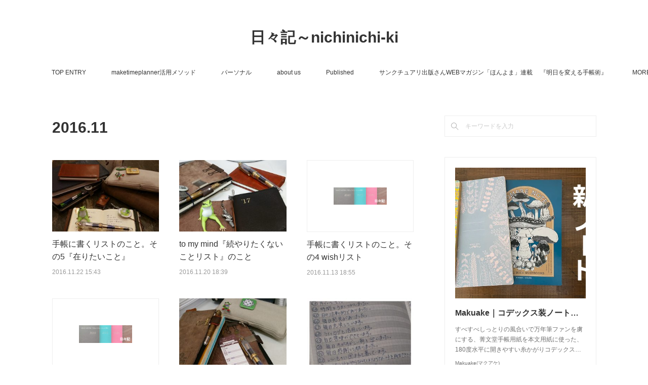

--- FILE ---
content_type: text/html; charset=utf-8
request_url: https://www.pocket-notebook.com/posts/archives/2016/11
body_size: 18203
content:
<!doctype html>

            <html lang="ja" data-reactroot=""><head><meta charSet="UTF-8"/><meta http-equiv="X-UA-Compatible" content="IE=edge"/><meta name="viewport" content="width=device-width,user-scalable=no,initial-scale=1.0,minimum-scale=1.0,maximum-scale=1.0"/><title data-react-helmet="true">2016年11月の記事一覧 | 日々記～nichinichi-ki</title><link data-react-helmet="true" rel="canonical" href="https://www.pocket-notebook.com/posts/archives/2016/11"/><meta name="description" content="2016年11月の一覧。手帳に書くリストのこと。その5『在りたいこと』 - リスト好き・・・・なのだと思います(笑)5番目のリストは、やりたくないことリストでもなくやりたいことリスト（wishリスト）でもなく『在りたい』ことリストジブン自身が『こんな風（そんな風？）で在りたい』と思っているもの理想とはちょっと違うかなぁ・・・"/><meta property="fb:app_id" content="522776621188656"/><meta property="og:url" content="https://www.pocket-notebook.com/posts/archives/2016/11"/><meta property="og:type" content="website"/><meta property="og:title" content="2016年11月の記事"/><meta property="og:description" content="2016年11月の一覧。手帳に書くリストのこと。その5『在りたいこと』 - リスト好き・・・・なのだと思います(笑)5番目のリストは、やりたくないことリストでもなくやりたいことリスト（wishリスト）でもなく『在りたい』ことリストジブン自身が『こんな風（そんな風？）で在りたい』と思っているもの理想とはちょっと違うかなぁ・・・"/><meta property="og:image" content="https://cdn.amebaowndme.com/madrid-prd/madrid-web/images/sites/728892/27d9833ae128dc47b38380a5a242a6ef_01eeb1fa1408628579f2894b4595fd2c.jpg"/><meta property="og:site_name" content="日々記～nichinichi-ki"/><meta property="og:locale" content="ja_JP"/><meta name="twitter:card" content="summary"/><meta name="twitter:site" content="@amebaownd"/><meta name="twitter:title" content="2016年11月の記事 | 日々記～nichinichi-ki"/><meta name="twitter:description" content="2016年11月の一覧。手帳に書くリストのこと。その5『在りたいこと』 - リスト好き・・・・なのだと思います(笑)5番目のリストは、やりたくないことリストでもなくやりたいことリスト（wishリスト）でもなく『在りたい』ことリストジブン自身が『こんな風（そんな風？）で在りたい』と思っているもの理想とはちょっと違うかなぁ・・・"/><meta name="twitter:image" content="https://cdn.amebaowndme.com/madrid-prd/madrid-web/images/sites/728892/27d9833ae128dc47b38380a5a242a6ef_01eeb1fa1408628579f2894b4595fd2c.jpg"/><link rel="alternate" type="application/rss+xml" title="日々記～nichinichi-ki" href="https://www.pocket-notebook.com/rss.xml"/><link rel="alternate" type="application/atom+xml" title="日々記～nichinichi-ki" href="https://www.pocket-notebook.com/atom.xml"/><link rel="sitemap" type="application/xml" title="Sitemap" href="/sitemap.xml"/><link href="https://static.amebaowndme.com/madrid-frontend/css/user.min-a66be375c.css" rel="stylesheet" type="text/css"/><link href="https://static.amebaowndme.com/madrid-frontend/css/vanilla/index.min-a66be375c.css" rel="stylesheet" type="text/css"/><link rel="icon" href="https://cdn.amebaowndme.com/madrid-prd/madrid-web/images/sites/728892/85d2939eb43b9a99407a13961d4ee5ee_10d55a75dbf34d93b03edb3d1c4fe3d8.png?width=32&amp;height=32"/><link rel="apple-touch-icon" href="https://cdn.amebaowndme.com/madrid-prd/madrid-web/images/sites/728892/85d2939eb43b9a99407a13961d4ee5ee_10d55a75dbf34d93b03edb3d1c4fe3d8.png?width=180&amp;height=180"/><style id="site-colors" charSet="UTF-8">.u-nav-clr {
  color: #333333;
}
.u-nav-bdr-clr {
  border-color: #333333;
}
.u-nav-bg-clr {
  background-color: #ffffff;
}
.u-nav-bg-bdr-clr {
  border-color: #ffffff;
}
.u-site-clr {
  color: #333333;
}
.u-base-bg-clr {
  background-color: #ffffff;
}
.u-btn-clr {
  color: #999999;
}
.u-btn-clr:hover,
.u-btn-clr--active {
  color: rgba(153,153,153, 0.7);
}
.u-btn-clr--disabled,
.u-btn-clr:disabled {
  color: rgba(153,153,153, 0.5);
}
.u-btn-bdr-clr {
  border-color: #bbbbbb;
}
.u-btn-bdr-clr:hover,
.u-btn-bdr-clr--active {
  border-color: rgba(187,187,187, 0.7);
}
.u-btn-bdr-clr--disabled,
.u-btn-bdr-clr:disabled {
  border-color: rgba(187,187,187, 0.5);
}
.u-btn-bg-clr {
  background-color: #bbbbbb;
}
.u-btn-bg-clr:hover,
.u-btn-bg-clr--active {
  background-color: rgba(187,187,187, 0.7);
}
.u-btn-bg-clr--disabled,
.u-btn-bg-clr:disabled {
  background-color: rgba(187,187,187, 0.5);
}
.u-txt-clr {
  color: #333333;
}
.u-txt-clr--lv1 {
  color: rgba(51,51,51, 0.7);
}
.u-txt-clr--lv2 {
  color: rgba(51,51,51, 0.5);
}
.u-txt-clr--lv3 {
  color: rgba(51,51,51, 0.3);
}
.u-txt-bg-clr {
  background-color: #eaeaea;
}
.u-lnk-clr,
.u-clr-area a {
  color: #3bb1c2;
}
.u-lnk-clr:visited,
.u-clr-area a:visited {
  color: rgba(59,177,194, 0.7);
}
.u-lnk-clr:hover,
.u-clr-area a:hover {
  color: rgba(59,177,194, 0.5);
}
.u-ttl-blk-clr {
  color: #333333;
}
.u-ttl-blk-bdr-clr {
  border-color: #333333;
}
.u-ttl-blk-bdr-clr--lv1 {
  border-color: #d6d6d6;
}
.u-bdr-clr {
  border-color: #eeeeee;
}
.u-acnt-bdr-clr {
  border-color: #333333;
}
.u-acnt-bg-clr {
  background-color: #333333;
}
body {
  background-color: #ffffff;
}
blockquote {
  color: rgba(51,51,51, 0.7);
  border-left-color: #eeeeee;
};</style><style id="user-css" charSet="UTF-8">;</style><style media="screen and (max-width: 800px)" id="user-sp-css" charSet="UTF-8">;</style><script>
              (function(i,s,o,g,r,a,m){i['GoogleAnalyticsObject']=r;i[r]=i[r]||function(){
              (i[r].q=i[r].q||[]).push(arguments)},i[r].l=1*new Date();a=s.createElement(o),
              m=s.getElementsByTagName(o)[0];a.async=1;a.src=g;m.parentNode.insertBefore(a,m)
              })(window,document,'script','//www.google-analytics.com/analytics.js','ga');
            </script></head><body id="mdrd-a66be375c" class="u-txt-clr u-base-bg-clr theme-vanilla plan-premium hide-owndbar "><noscript><iframe src="//www.googletagmanager.com/ns.html?id=GTM-PXK9MM" height="0" width="0" style="display:none;visibility:hidden"></iframe></noscript><script>
            (function(w,d,s,l,i){w[l]=w[l]||[];w[l].push({'gtm.start':
            new Date().getTime(),event:'gtm.js'});var f=d.getElementsByTagName(s)[0],
            j=d.createElement(s),dl=l!='dataLayer'?'&l='+l:'';j.async=true;j.src=
            '//www.googletagmanager.com/gtm.js?id='+i+dl;f.parentNode.insertBefore(j,f);
            })(window,document, 'script', 'dataLayer', 'GTM-PXK9MM');
            </script><div id="content"><div class="page " data-reactroot=""><div class="page__outer"><div class="page__inner u-base-bg-clr"><header class="page__header header u-nav-bg-clr u-nav-bdr-clr"><div class="header__inner"><div class="header__site-info site-info"><div class="site-info__logo"><div><img alt=""/></div></div><p class="site-info__name"><a href="/" class="u-site-clr u-font">日々記～nichinichi-ki</a></p><p class="site-info__description u-txt-clr u-txt-clr--lv">一般社団法人日本手帳クリエイター協会代表理事：手帳の市主催<br/>maketimeplanner考案者<br/>【手帳一つで人生は楽しみに満ちたものに変わる】<br/>オンサロ「手帳と向きあう時間」主宰｜アラフィフのあなたが自分の人生を主人公として生きていける手帳の活用術を発信<br/>コーチングスキルを活かした自己理解と思考整理が得意なライフコーチ｜隙あらばスタバ☕｜映画館は癒し🎬</p></div><nav role="navigation" class="header__nav global-nav js-nav-overflow-criterion is-invisible"><ul class="global-nav__list u-nav-bg-clr u-nav-bdr-clr "><li class="global-nav__item u-nav-bdr-clr js-nav-item " data-item-title="TOP ENTRY" data-item-page-id="2978503" data-item-url-path="./"><a target="" class="u-nav-clr u-acnt-bdr-clr" href="/">TOP ENTRY</a></li><li class="global-nav__item u-nav-bdr-clr js-nav-item " data-item-title="maketimeplanner活用メソッド" data-item-page-id="5063579" data-item-url-path="./pages/5063579/STATIC"><a target="" class="u-nav-clr u-acnt-bdr-clr" href="/pages/5063579/STATIC">maketimeplanner活用メソッド</a></li><li class="global-nav__item u-nav-bdr-clr js-nav-item " data-item-title="パーソナル" data-item-page-id="3169017" data-item-url-path="./pages/3169017/STATIC"><a target="" class="u-nav-clr u-acnt-bdr-clr" href="/pages/3169017/STATIC">パーソナル</a></li><li class="global-nav__item u-nav-bdr-clr js-nav-item " data-item-title="about us" data-item-page-id="2982041" data-item-url-path="./pages/2982041/page_201906131217"><a target="" class="u-nav-clr u-acnt-bdr-clr" href="/pages/2982041/page_201906131217">about us</a></li><li class="global-nav__item u-nav-bdr-clr js-nav-item " data-item-title="Published" data-item-page-id="2978560" data-item-url-path="./pages/2978560/page_201906121258"><a target="" class="u-nav-clr u-acnt-bdr-clr" href="/pages/2978560/page_201906121258">Published</a></li><li class="global-nav__item u-nav-bdr-clr js-nav-item " data-item-title="サンクチュアリ出版さんWEBマガジン「ほんよま」連載 　『明日を変える手帳術』" data-item-page-id="0" data-item-url-path="http://sanctuarybooks.jp/webmag/category/serialstory/techozyutsu"><a href="http://sanctuarybooks.jp/webmag/category/serialstory/techozyutsu" target="_blank" class="u-nav-clr u-acnt-bdr-clr">サンクチュアリ出版さんWEBマガジン「ほんよま」連載 　『明日を変える手帳術』</a></li><li class="global-nav__item u-nav-bdr-clr js-nav-item " data-item-title="CONTACT" data-item-page-id="2978505" data-item-url-path="./pages/2978505/page_201603171850"><a target="" class="u-nav-clr u-acnt-bdr-clr" href="/pages/2978505/page_201603171850">CONTACT</a></li><li class="global-nav__item u-nav-bdr-clr js-nav-item " data-item-title="特定商取引法に基づく表記" data-item-page-id="7492913" data-item-url-path="./pages/7492913/page_202312141556"><a target="" class="u-nav-clr u-acnt-bdr-clr" href="/pages/7492913/page_202312141556">特定商取引法に基づく表記</a></li></ul></nav><div class="header__icon header-icon"><span class="header-icon__item u-nav-bdr-clr"></span><span class="header-icon__item u-nav-bdr-clr"></span></div></div></header><div class="page__container page-container"><div class="page-container-inner"><div class="page-container__main"><div class="page__main--outer"><div role="main" class="page__main page__main--archive"><div class="grid grid--l"><div class="col1-1 col1-1--gtr-l column"><div class="block__outer"><div><div class="heading-lv1 u-font u-ttl-blk-bdr-clr"><h1 class="heading-lv1__text u-ttl-blk-clr">2016<!-- -->.<!-- -->11</h1></div></div></div></div></div><div class="grid grid--l"><div class="col1-1 col1-1--gtr-l column"><div class="block__outer"><div class="blog-list blog-list--main blog-list--grid blog-list--recent"><article class="blog-item--index0 blog-list__item blog-item"><div class="blog-item__inner"><div class="blog-item__img"><div><img alt=""/></div></div><div class="blog-item__body blog-body"><div class="blog-item__title blog-title"><h3 class="blog-title__text"><div><a class="u-txt-clr" href="/posts/6424588">手帳に書くリストのこと。その5『在りたいこと』</a></div></h3></div><a class="blog-item__date u-bdr-clr" href="/posts/6424588"><time class="u-txt-clr u-txt-clr--lv2" dateTime="2016-11-22T15:43:54Z">2016.11.22 15:43</time></a><div><p class="blog-item__text"><a class="u-txt-clr" href="/posts/6424588">リスト好き・・・・なのだと思います(笑)5番目のリストは、やりたくないことリストでもなくやりたいことリスト（wishリスト）でもなく『在りたい』ことリストジブン自身が『こんな風（そんな風？）で在りたい』と思っているもの理想とはちょっと違うかなぁ・・・</a></p></div></div></div></article><article class="blog-item--index1 blog-list__item blog-item"><div class="blog-item__inner"><div class="blog-item__img"><div><img alt=""/></div></div><div class="blog-item__body blog-body"><div class="blog-item__title blog-title"><h3 class="blog-title__text"><div><a class="u-txt-clr" href="/posts/6424587">to my mind『続やりたくないことリスト』のこと</a></div></h3></div><a class="blog-item__date u-bdr-clr" href="/posts/6424587"><time class="u-txt-clr u-txt-clr--lv2" dateTime="2016-11-20T18:39:42Z">2016.11.20 18:39</time></a><div><p class="blog-item__text"><a class="u-txt-clr" href="/posts/6424587">『やりたくないことリスト』を作っているお話は前にちろっとしましたが（手帳に書くリストのこと）こんなこと書き散らしてました。・お金の心配・時間を拘束されること・わずらわしい人間関係・行きたい場所に行けないこと・会いたい人に会えないこと・あきらめること・笑えなくなること・病気になるこ...</a></p></div></div></div></article><article class="blog-item--index2 blog-list__item blog-item"><div class="blog-item__inner"><div class="blog-item__img"><div><img alt=""/></div></div><div class="blog-item__body blog-body"><div class="blog-item__title blog-title"><h3 class="blog-title__text"><div><a class="u-txt-clr" href="/posts/6424584">手帳に書くリストのこと。その4 wishリスト</a></div></h3></div><a class="blog-item__date u-bdr-clr" href="/posts/6424584"><time class="u-txt-clr u-txt-clr--lv2" dateTime="2016-11-13T18:55:46Z">2016.11.13 18:55</time></a><div><p class="blog-item__text"><a class="u-txt-clr" href="/posts/6424584">どんだけリスト好きなの!?って話にもなりそうだけどWISHリスト・・・やりたいこと100とかそんな感じのこと。手帳に書いてます？ワタクシがやりたいコトリストに書いているのは、・行きたい場所・行きたいイベント・学びたいこと・趣味のこと・ライフスタイルのこと・自分磨きに関してできたら...</a></p></div></div></div></article><article class="blog-item--index3 blog-list__item blog-item"><div class="blog-item__inner"><div class="blog-item__img"><div><img alt=""/></div></div><div class="blog-item__body blog-body"><div class="blog-item__title blog-title"><h3 class="blog-title__text"><div><a class="u-txt-clr" href="/posts/6424586">to my mind 『時間割』のこと</a></div></h3></div><a class="blog-item__date u-bdr-clr" href="/posts/6424586"><time class="u-txt-clr u-txt-clr--lv2" dateTime="2016-11-12T14:51:29Z">2016.11.12 14:51</time></a><div><p class="blog-item__text"><a class="u-txt-clr" href="/posts/6424586">毎日繰り返しやるコト・・・・ルーティンをリスト化しちゃうととても楽である。例えば朝のやることリスト・洗濯・お弁当作り・お掃除・犬ごはん・犬散歩・鳥ごはん・鳥散歩　など(笑)ワタクシは、そこからさらに時間割を作っています。まずは、自分の行動をこと細かく書き出してみる↓朝起きて・お湯...</a></p></div></div></div></article><article class="blog-item--index4 blog-list__item blog-item"><div class="blog-item__inner"><div class="blog-item__img"><div><img alt=""/></div></div><div class="blog-item__body blog-body"><div class="blog-item__title blog-title"><h3 class="blog-title__text"><div><a class="u-txt-clr" href="/posts/6424585">to my mind 『役割』という考え方</a></div></h3></div><a class="blog-item__date u-bdr-clr" href="/posts/6424585"><time class="u-txt-clr u-txt-clr--lv2" dateTime="2016-11-09T18:31:08Z">2016.11.09 18:31</time></a><div><p class="blog-item__text"><a class="u-txt-clr" href="/posts/6424585">こだわりの手帳術とかはないのですが…某習慣に登場する『役割』という考え方は便利だなと。仕事、一個人、妻、母などなど・・・それぞれを『役割』と考えて別々にプランをたてた方がスッキリすることがあります。仕事（会社）でのやること・やりたいこと妻としてやること・やりたいこと母としてやるこ...</a></p></div></div></div></article><article class="blog-item--index5 blog-list__item blog-item"><div class="blog-item__inner"><div class="blog-item__img"><div><img alt=""/></div></div><div class="blog-item__body blog-body"><div class="blog-item__title blog-title"><h3 class="blog-title__text"><div><a class="u-txt-clr" href="/posts/6424583">手帳に書くリストのこと。その３</a></div></h3></div><a class="blog-item__date u-bdr-clr" href="/posts/6424583"><time class="u-txt-clr u-txt-clr--lv2" dateTime="2016-11-07T18:48:47Z">2016.11.07 18:48</time></a><div><p class="blog-item__text"><a class="u-txt-clr" href="/posts/6424583">毎年、やりたいことリストやwishリストは書いているのですが今年は翌年に向けて『やりたくないことリスト』を書いています。『やりたくないことリスト』ってなんだかイメージよくない感じもするのですが・・・</a></p></div></div></div></article><article class="blog-item--index6 blog-list__item blog-item"><div class="blog-item__inner"><div class="blog-item__img"><div><img alt=""/></div></div><div class="blog-item__body blog-body"><div class="blog-item__title blog-title"><h3 class="blog-title__text"><div><a class="u-txt-clr" href="/posts/6424582">to my mind20161031</a></div></h3></div><a class="blog-item__date u-bdr-clr" href="/posts/6424582"><time class="u-txt-clr u-txt-clr--lv2" dateTime="2016-11-01T04:30:38Z">2016.11.01 04:30</time></a><div><p class="blog-item__text"><a class="u-txt-clr" href="/posts/6424582">手帳！展ててん＠横浜ハンズさんでの開催が終了しました。1年目のイベントで、初めての会場での開催でしたがたくさんの方が足を運んでくださいました。手帳好きにディープもライトもないなぁ・・・というのが本日の感想。そして、自分が何のためにどう使いたいかをはっきりしている人は、どんな手帳が...</a></p></div></div></div></article></div><div><div class="pagination pagination--type02"><ul class="pagination__list"><li class="pagination__item pagination__item--first "><a class="u-txt-clr" href="/posts/archives/2016/11/page/1?type=grid"><span aria-hidden="true" class="icon icon--disclosure-double-l2"></span></a></li><li class="pagination__item pagination__item--prev pagination__item--hide"><a class="u-txt-clr" href="/posts/archives/2016/11/page/-1?type=grid"><span aria-hidden="true" class="icon icon--disclosure-l2"></span></a></li><li class="pagination__item pagination__item--next pagination__item--hide"><a class="u-txt-clr" href="/posts/archives/2016/11/page/1?type=grid"><span aria-hidden="true" class="icon icon--disclosure-r2"></span></a></li><li class="pagination__item pagination__item--last "><a class="u-txt-clr" href="/posts/archives/2016/11/page/undefined?type=grid"><span aria-hidden="true" class="icon icon--disclosure-double-r2"></span></a></li></ul></div></div></div></div></div></div></div></div><aside class="page-container__side page-container__side--east"><div class="complementary-outer complementary-outer--slot11"><div class="complementary complementary--keywordSearch complementary--sidebar"><div class="block-type--keywordSearch"><div class="block-type--keyword-search"><div class="keyword-search u-bdr-clr"><form action="" name="keywordSearchForm0" novalidate=""><label for="keyword-search-0" aria-hidden="true" class="keyword-search__icon icon icon--search3"></label><input type="search" id="keyword-search-0" placeholder="キーワードを入力" name="keyword" maxLength="100" class="keyword-search__input"/></form></div></div></div></div><div class="complementary complementary--quote complementary--sidebar"><div class="block-type--quote"><div class="quote u-clr-area quote--makuake(マクアケ)"><div class="ogp u-bdr-clr"><a target="_blank" class="ogp__action" href="https://www.makuake.com/project/nombre-note7/"><div class="ogp__img"><div><img alt=""/></div></div><div class="ogp__body"><p class="ogp__title u-txt-clr">Makuake｜コデックス装ノートはノンブルノート「N」。7周年記念クリエイターズモデルが誕生！｜Makuake（マクアケ）</p><div class="ogp__text u-txt-clr u-txt-clr--lv1"><p>すべすべしっとりの風合いで万年筆ファンを虜にする、菁文堂手帳用紙を本文用紙に使った、180度水平に開きやすい糸かがりコデックス装の高品質ノンブル（ページ番号）入りノートであるノンブルノート「N」は、2018年にここmakuakeで生まれました。書くことが大好きな686人のみなさんから応援をしていただき、今年は7周年を迎えることができました。本当にありがとうございます。ノンブルノート「N」とは7年前</p></div><p class="ogp__site ogp__site--ellipsis u-txt-clr u-txt-clr--lv1">Makuake(マクアケ)</p></div></a></div></div></div></div><div class="complementary complementary--image complementary--sidebar"><div class="block-type--image"><div class="img img__item--center img__item--fit"><div><img alt=""/></div></div></div></div><div class="complementary complementary--quote complementary--sidebar"><div class="block-type--quote"><div class="quote u-clr-area quote--makuake(マクアケ)"><div class="ogp u-bdr-clr"><a target="_blank" class="ogp__action" href="https://www.makuake.com/project/make_time_planner2025/"><div class="ogp__img"><div><img alt=""/></div></div><div class="ogp__body"><p class="ogp__title u-txt-clr">Makuake｜自分のペースとスペースを取り戻す手帳 make time planner2025｜Makuake（マクアケ）</p><div class="ogp__text u-txt-clr u-txt-clr--lv1"><p>いつもお世話になっております。新しい文具製作委員会です。今年もこの季節になりました。そうです、昨年も763名の手帳ファンにご支持をいただいた、「maketimeplanner」の2025年度版「maketimeplanner2025」のご案内です。本当に大切な時間を手に入れる手帳「make time planner 2025」とはあらためましてこんにちは。一般社団法人日本手帳クリエイター協会代表理</p></div><p class="ogp__site ogp__site--ellipsis u-txt-clr u-txt-clr--lv1">Makuake(マクアケ)</p></div></a></div></div></div></div><div class="complementary complementary--quote complementary--sidebar"><div class="block-type--quote"><div class="quote u-clr-area quote--makuake(マクアケ)"><div class="ogp u-bdr-clr"><a target="_blank" class="ogp__action" href="https://www.makuake.com/project/maketimeplanner24/"><div class="ogp__img"><div><img alt=""/></div></div><div class="ogp__body"><p class="ogp__title u-txt-clr">Makuake｜過去・現在・未来を可視化し自分と向きあう手帳maketimeplanner&#x27;24｜Makuake（マクアケ）</p><div class="ogp__text u-txt-clr u-txt-clr--lv1"><p>こんにちは。新しい文具製作委員会です。一年ぶりに戻って参りました。そう、今回のプロジェクトは、昨年729名の手帳ファンにご支持をいただいた、「maketime手帳」の2024年度版「maketimeplanner2024」です。（ちょっと改名しました）

maketimeplanner2024とは
あらためましてこんにちは。maketimeplanner考案者の宮崎じゅんと申します。
長年、手帳マ</p></div><p class="ogp__site ogp__site--ellipsis u-txt-clr u-txt-clr--lv1">Makuake(マクアケ)</p></div></a></div></div></div></div><div class="complementary complementary--quote complementary--sidebar"><div class="block-type--quote"><div class="quote u-clr-area quote--makuake(マクアケ)"><div class="ogp u-bdr-clr"><a target="_blank" class="ogp__action" href="https://www.makuake.com/project/maketime/"><div class="ogp__img"><div><img alt=""/></div></div><div class="ogp__body"><p class="ogp__title u-txt-clr">Makuake｜自分と向き合うことに特化した、今日よりちょっといい明日をサポートする手帳｜Makuake（マクアケ）</p><div class="ogp__text u-txt-clr u-txt-clr--lv1"><p>make time手帳とは？
いつもバタバタと生活していて、なんだか惰性で生きているような気がする、、、自分の時間をつくりたい。そしてもっと自分のやりたいことをしたい！という人は多いはず。
そんな、自分を変えたいあなたへご提案したいのが、今日よりちょっといい明日をサポートする手帳「make time」です。
これはスケジュール管理をするだけの手帳ではなく、手帳に対峙し、過去・現在・未来を可視</p></div><p class="ogp__site ogp__site--ellipsis u-txt-clr u-txt-clr--lv1">Makuake(マクアケ)</p></div></a></div></div></div></div><div class="complementary complementary--image complementary--sidebar"><div class="block-type--image"><div class="img img__item--center img__item--fit"><div><img alt=""/></div></div></div></div><div class="complementary complementary--image complementary--sidebar"><div class="block-type--image"><div class="img img__item--center img__item--fit"><div><img alt=""/></div></div></div></div><div class="complementary complementary--image complementary--sidebar"><div class="block-type--image"><div class="img img__item--center img__item--fit"><div><img alt=""/></div></div></div></div><div class="complementary complementary--text complementary--sidebar"><div class="block-type--text"><div style="position:relative" class="block__outer block__outer--base u-clr-area"><div style="position:relative" class="block"><div style="position:relative" class="block__inner"><div class="block-txt txt txt--s u-txt-clr"><h3>ノンブルノートN</h3></div></div></div></div></div></div><div class="complementary complementary--quote complementary--sidebar"><div class="block-type--quote"><div class="quote u-clr-area quote--makuake(マクアケ)"><div class="ogp u-bdr-clr"><a target="_blank" class="ogp__action" href="https://www.makuake.com/project/nombre-note/?utm_source=default&amp;utm_medium=widget&amp;utm_campaign=widget"><div class="ogp__img"><div><img alt=""/></div></div><div class="ogp__body"><p class="ogp__title u-txt-clr">Makuake｜創業109年の製本工場が作る箇条書き手帳術に最適なコデックス装ノンブルノート｜Makuake（マクアケ）</p><div class="ogp__text u-txt-clr u-txt-clr--lv1"><p>

こんにちは。新しい文具製作委員会の高木と申します。
Makuakeでは、これまでに「himekuri」と「NOUTO」というふたつのプロジェクトにチャレンジさせていただきました。

おかげさまで、両プロジェクトとも目標金額以上のご支援をいただきまして、無事に商品化することができました。
どちらの商品も、元気に市場に飛び出して行き、マスメディアにも度々取り上げられ、日本のみならず海外</p></div><p class="ogp__site ogp__site--ellipsis u-txt-clr u-txt-clr--lv1">Makuake(マクアケ)</p></div></a></div></div></div></div><div class="complementary complementary--quote complementary--sidebar"><div class="block-type--quote"><div class="quote u-clr-area quote--ノンブルノート「n」公式サイト（ページ番号付きa5フルフラットノート）"><div class="ogp u-bdr-clr"><a target="_blank" class="ogp__action" href="https://n-n-n.jp/"><div class="ogp__img"><div><img alt=""/></div></div><div class="ogp__body"><p class="ogp__title u-txt-clr">ノンブルノート「N」公式サイト（ページ番号付きA5フルフラットノート）｜ユーザーのみなさまのノート術・なりたい自分になる手帳術を公開中</p><div class="ogp__text u-txt-clr u-txt-clr--lv1"><p>ユーザーのみなさまのノート術・なりたい自分になる手帳術を公開中</p></div><p class="ogp__site ogp__site--ellipsis u-txt-clr u-txt-clr--lv1">ノンブルノート「N」公式サイト（ページ番号付きA5フルフラットノート）</p></div></a></div></div></div></div><div class="complementary complementary--quote complementary--sidebar"><div class="block-type--quote"><div class="quote u-clr-area quote--poketnotebook.stores.jp"><div class="ogp u-bdr-clr"><a target="_blank" class="ogp__action" href="https://poketnotebook.stores.jp/"><div class="ogp__img"><div><img alt=""/></div></div><div class="ogp__body"><p class="ogp__title u-txt-clr">Captcha Challenge - STORES</p><div class="ogp__text u-txt-clr u-txt-clr--lv1"><p>ロボットによる操作ではないことを確認します。</p></div><p class="ogp__site ogp__site--ellipsis u-txt-clr u-txt-clr--lv1">poketnotebook.stores.jp</p></div></a></div></div></div></div><div class="complementary complementary--postsCategory complementary--sidebar"><div class="block-type--postsCategory"></div></div><div class="complementary complementary--postsArchive complementary--sidebar"><div class="block-type--postsArchive"></div></div><div class="pswp" tabindex="-1" role="dialog" aria-hidden="true"><div class="pswp__bg"></div><div class="pswp__scroll-wrap"><div class="pswp__container"><div class="pswp__item"></div><div class="pswp__item"></div><div class="pswp__item"></div></div><div class="pswp__ui pswp__ui--hidden"><div class="pswp__top-bar"><div class="pswp__counter"></div><button class="pswp__button pswp__button--close" title="Close (Esc)"></button><button class="pswp__button pswp__button--share" title="Share"></button><button class="pswp__button pswp__button--fs" title="Toggle fullscreen"></button><button class="pswp__button pswp__button--zoom" title="Zoom in/out"></button><div class="pswp__preloader"><div class="pswp__preloader__icn"><div class="pswp__preloader__cut"><div class="pswp__preloader__donut"></div></div></div></div></div><div class="pswp__share-modal pswp__share-modal--hidden pswp__single-tap"><div class="pswp__share-tooltip"></div></div><div class="pswp__button pswp__button--close pswp__close"><span class="pswp__close__item pswp__close"></span><span class="pswp__close__item pswp__close"></span></div><div class="pswp__bottom-bar"><button class="pswp__button pswp__button--arrow--left js-lightbox-arrow" title="Previous (arrow left)"></button><button class="pswp__button pswp__button--arrow--right js-lightbox-arrow" title="Next (arrow right)"></button></div><div class=""><div class="pswp__caption"><div class="pswp__caption"></div><div class="pswp__caption__link"><a class="js-link"></a></div></div></div></div></div></div></div></aside></div></div><footer role="contentinfo" class="page__footer footer" style="opacity:1 !important;visibility:visible !important;text-indent:0 !important;overflow:visible !important;position:static !important"><div class="footer__inner u-bdr-clr footer--pagetop" style="opacity:1 !important;visibility:visible !important;text-indent:0 !important;overflow:visible !important;display:block !important;transform:none !important"><p class="pagetop"><a href="#" class="pagetop__link u-bdr-clr">Page Top</a></p><div class="footer__item u-bdr-clr" style="opacity:1 !important;visibility:visible !important;text-indent:0 !important;overflow:visible !important;display:block !important;transform:none !important"><p class="footer__copyright u-font"><small class="u-txt-clr u-txt-clr--lv2 u-font" style="color:rgba(51,51,51, 0.5) !important">© 2019 pocket-notebook.</small></p></div></div></footer></div></div><div class="toast"></div></div></div><script charSet="UTF-8">window.mdrdEnv="prd";</script><script charSet="UTF-8">window.INITIAL_STATE={"authenticate":{"authCheckCompleted":false,"isAuthorized":false},"blogPostReblogs":{},"category":{},"currentSite":{"fetching":false,"status":null,"site":{}},"shopCategory":{},"categories":{},"notifications":{},"page":{},"paginationTitle":{},"postArchives":{},"postComments":{"submitting":false,"postStatus":null},"postDetail":{},"postList":{"postList-limit:12-page:1-siteId:728892-yearMonth:201611":{"fetching":false,"loaded":true,"meta":{"code":200,"pagination":{"total":7,"offset":0,"limit":12,"cursors":{"after":"","before":""}}},"data":[{"id":"6424588","userId":"288582","siteId":"728892","status":"publish","title":"手帳に書くリストのこと。その5『在りたいこと』","contents":[{"type":"text","format":"html","value":"\u003Cdiv style=\"text-align: center;\"\u003Eリスト好き・・・・なのだと思います(笑)\u003C\u002Fdiv\u003E\u003Cdiv\u003E\u003Cbr\u002F\u003E5番目のリストは、やりたくないことリストでもなく\u003Cbr\u002F\u003Eやりたいことリスト（wishリスト）でもなく\u003Cbr\u002F\u003E\u003Cbr\u002F\u003E『在りたい』ことリスト\u003Cbr\u002F\u003E\u003Cbr\u002F\u003Eジブン自身が『こんな風（そんな風？）で在りたい』と思っているもの\u003Cbr\u002F\u003E理想とはちょっと違うかなぁ・・・\u003Cbr\u002F\u003E\u003Cbr\u002F\u003E\u003C\u002Fdiv\u003E"},{"type":"image","fit":false,"scale":0,"align":"center","url":"https:\u002F\u002Fcdn.amebaowndme.com\u002Fmadrid-prd\u002Fmadrid-web\u002Fimages\u002Fsites\u002F728892\u002F27d9833ae128dc47b38380a5a242a6ef_01eeb1fa1408628579f2894b4595fd2c.jpg","link":"","width":300,"height":300,"target":"_blank"},{"type":"text","format":"html","value":"\u003Cdiv\u003E\u003Cbr\u002F\u003E\u003Cbr\u002F\u003E例えば・・・\u003Cbr\u002F\u003E・居心地のよい家でありたい\u003Cbr\u002F\u003E・子どもたちが安心する親でありたい\u003Cbr\u002F\u003Eとか(笑)\u003Cbr\u002F\u003E\u003Cbr\u002F\u003Ewishリストほど棚ボタ的なものではなく\u003Cbr\u002F\u003Eジブンの行い次第で何とかなりそうなことが多いのかな\u003Cbr\u002F\u003E\u003Cbr\u002F\u003Eワタクシには、この『在りたい』ことリストがいちばん大事かもしれません。\u003Cbr\u002F\u003Eそしてまたそれは、能率手帳ゴールド小型に書くのでした。\u003Cbr\u002F\u003E\u003Cbr\u002F\u003E能率手帳・・・・今年（2016）はこんなリストばかりを書いていましたが\u003Cbr\u002F\u003E来年はもう少し違った使い方もするつもりです。\u003Cbr\u002F\u003Eそのお話は、またいつか。\u003Cbr\u002F\u003E\u003Cbr\u002F\u003E \u003C\u002Fdiv\u003E"}],"urlPath":"","publishedUrl":"https:\u002F\u002Fwww.pocket-notebook.com\u002Fposts\u002F6424588","ogpDescription":"","ogpImageUrl":"","contentFiltered":"","viewCount":0,"commentCount":0,"reblogCount":0,"prevBlogPost":{"id":"0","title":"","summary":"","imageUrl":"","publishedAt":"0001-01-01T00:00:00Z"},"nextBlogPost":{"id":"0","title":"","summary":"","imageUrl":"","publishedAt":"0001-01-01T00:00:00Z"},"rebloggedPost":false,"blogCategories":[],"user":{"id":"288582","nickname":"宮崎じゅん：maketimeplannerの人","description":"【手帳一つで人生は楽しみに満ちたものに変わる】\n日本手帳クリエイター協会代表理事：手帳の市主催\n手帳活用プランナー：オンラインサロン「手帳と向きあう時間」主宰\nmaketimeplanner考案\nアラフィフのあなたが自分の人生を主人公として生きていける手帳の活用術を発信\nコーチングスキルを活かした自己理解と思考整理が得意\n隙あらばスタバ／映画館はときめき","official":false,"photoUrl":"https:\u002F\u002Fprofile-api.ameba.jp\u002Fv2\u002Fas\u002F8a2308c3956ff3f78bc249a11202a79afa4e752f\u002FprofileImage?cat=300","followingCount":2,"createdAt":"2016-09-06T13:54:05Z","updatedAt":"2025-12-23T12:46:45Z"},"updateUser":{"id":"288582","nickname":"宮崎じゅん：maketimeplannerの人","description":"【手帳一つで人生は楽しみに満ちたものに変わる】\n日本手帳クリエイター協会代表理事：手帳の市主催\n手帳活用プランナー：オンラインサロン「手帳と向きあう時間」主宰\nmaketimeplanner考案\nアラフィフのあなたが自分の人生を主人公として生きていける手帳の活用術を発信\nコーチングスキルを活かした自己理解と思考整理が得意\n隙あらばスタバ／映画館はときめき","official":false,"photoUrl":"https:\u002F\u002Fprofile-api.ameba.jp\u002Fv2\u002Fas\u002F8a2308c3956ff3f78bc249a11202a79afa4e752f\u002FprofileImage?cat=300","followingCount":2,"createdAt":"2016-09-06T13:54:05Z","updatedAt":"2025-12-23T12:46:45Z"},"comments":{"pagination":{"total":0,"offset":0,"limit":3,"cursors":{"after":"","before":""}},"data":[]},"publishedAt":"2016-11-22T15:43:54Z","createdAt":"2019-06-13T13:41:57Z","updatedAt":"2019-06-13T13:41:57Z","version":1},{"id":"6424587","userId":"288582","siteId":"728892","status":"publish","title":"to my mind『続やりたくないことリスト』のこと","contents":[{"type":"text","format":"html","value":"\u003Cdiv\u003E『やりたくないことリスト』を作っているお話は前にちろっとしましたが（\u003Ca href=\"https:\u002F\u002Fpocket-notebook.com\u002Ftecho-list01\" class=\"u-lnk-clr u-txt-clr--lv1 u-bdr-clr\"\u003E手帳に書くリストのこと\u003C\u002Fa\u003E）\u003Cbr\u002F\u003Eこんなこと書き散らしてました。\u003Cbr\u002F\u003E\u003Cbr\u002F\u003E\u003Cbr\u002F\u003E\u003Cbr\u002F\u003E・お金の心配\u003Cbr\u002F\u003E・時間を拘束されること\u003Cbr\u002F\u003E・わずらわしい人間関係\u003Cbr\u002F\u003E・行きたい場所に行けないこと\u003Cbr\u002F\u003E・会いたい人に会えないこと\u003Cbr\u002F\u003E・あきらめること\u003Cbr\u002F\u003E・笑えなくなること\u003Cbr\u002F\u003E・病気になること\u003Cbr\u002F\u003E\u003Cbr\u002F\u003Eなどなど、あっという間に・・・・\u003Cbr\u002F\u003E\u003Cbr\u002F\u003Eそして思ったこと\u003Cbr\u002F\u003Eやりたいことを叶えるのも大事だけど\u003Cbr\u002F\u003Eやりたくないことをあえてしないようにするの大事だなと。\u003Cbr\u002F\u003Eそれって・・・自分のこと大事にするってことなのかもしれないですね\u003Cbr\u002F\u003E\u003Cbr\u002F\u003Eそして、この『やりたくないことリスト』は\u003Cbr\u002F\u003E能率手帳ゴールド小型に書いて\u003Cbr\u002F\u003E2017はちょくちょく眺めていようと思います。\u003Cbr\u002F\u003E\u003Cbr\u002F\u003E\u003C\u002Fdiv\u003E"},{"type":"image","fit":false,"scale":0,"align":"center","url":"https:\u002F\u002Fcdn.amebaowndme.com\u002Fmadrid-prd\u002Fmadrid-web\u002Fimages\u002Fsites\u002F728892\u002F1152bf68f3e532bd75e748466b4bf9ac_244fb102f416cfe988d9d7ecc777eda0.jpg","link":"","width":300,"height":300,"target":"_blank"}],"urlPath":"","publishedUrl":"https:\u002F\u002Fwww.pocket-notebook.com\u002Fposts\u002F6424587","ogpDescription":"","ogpImageUrl":"","contentFiltered":"","viewCount":0,"commentCount":0,"reblogCount":0,"prevBlogPost":{"id":"0","title":"","summary":"","imageUrl":"","publishedAt":"0001-01-01T00:00:00Z"},"nextBlogPost":{"id":"0","title":"","summary":"","imageUrl":"","publishedAt":"0001-01-01T00:00:00Z"},"rebloggedPost":false,"blogCategories":[{"id":"2143258","siteId":"728892","label":"思うコト。","publishedCount":105,"createdAt":"2019-06-13T13:41:46Z","updatedAt":"2019-06-14T03:35:38Z"}],"user":{"id":"288582","nickname":"宮崎じゅん：maketimeplannerの人","description":"【手帳一つで人生は楽しみに満ちたものに変わる】\n日本手帳クリエイター協会代表理事：手帳の市主催\n手帳活用プランナー：オンラインサロン「手帳と向きあう時間」主宰\nmaketimeplanner考案\nアラフィフのあなたが自分の人生を主人公として生きていける手帳の活用術を発信\nコーチングスキルを活かした自己理解と思考整理が得意\n隙あらばスタバ／映画館はときめき","official":false,"photoUrl":"https:\u002F\u002Fprofile-api.ameba.jp\u002Fv2\u002Fas\u002F8a2308c3956ff3f78bc249a11202a79afa4e752f\u002FprofileImage?cat=300","followingCount":2,"createdAt":"2016-09-06T13:54:05Z","updatedAt":"2025-12-23T12:46:45Z"},"updateUser":{"id":"288582","nickname":"宮崎じゅん：maketimeplannerの人","description":"【手帳一つで人生は楽しみに満ちたものに変わる】\n日本手帳クリエイター協会代表理事：手帳の市主催\n手帳活用プランナー：オンラインサロン「手帳と向きあう時間」主宰\nmaketimeplanner考案\nアラフィフのあなたが自分の人生を主人公として生きていける手帳の活用術を発信\nコーチングスキルを活かした自己理解と思考整理が得意\n隙あらばスタバ／映画館はときめき","official":false,"photoUrl":"https:\u002F\u002Fprofile-api.ameba.jp\u002Fv2\u002Fas\u002F8a2308c3956ff3f78bc249a11202a79afa4e752f\u002FprofileImage?cat=300","followingCount":2,"createdAt":"2016-09-06T13:54:05Z","updatedAt":"2025-12-23T12:46:45Z"},"comments":{"pagination":{"total":0,"offset":0,"limit":3,"cursors":{"after":"","before":""}},"data":[]},"publishedAt":"2016-11-20T18:39:42Z","createdAt":"2019-06-13T13:41:56Z","updatedAt":"2019-06-13T13:41:56Z","version":1},{"id":"6424584","userId":"288582","siteId":"728892","status":"publish","title":"手帳に書くリストのこと。その4 wishリスト","contents":[{"type":"text","format":"html","value":"\u003Cdiv\u003Eどんだけリスト好きなの!?って話にもなりそうだけど\u003Cbr\u002F\u003EWISHリスト・・・やりたいこと100とかそんな感じのこと。\u003Cbr\u002F\u003E手帳に書いてます？\u003Cbr\u002F\u003E\u003Cbr\u002F\u003E\u003Cbr\u002F\u003Eワタクシがやりたいコトリストに書いているのは、\u003Cbr\u002F\u003E・行きたい場所\u003Cbr\u002F\u003E・行きたいイベント\u003Cbr\u002F\u003E・学びたいこと\u003Cbr\u002F\u003E・趣味のこと\u003Cbr\u002F\u003E・ライフスタイルのこと\u003Cbr\u002F\u003E・自分磨きに関してできたらいいな～とか\u003Cbr\u002F\u003E・こうありたいな～くらいのこと\u003Cbr\u002F\u003E軽い気持ちで書いております。毎年変わらず書くこともあれば、\u003Cbr\u002F\u003E入れ替わることもあったり。\u003Cbr\u002F\u003E\u003Cbr\u002F\u003Eただ・・・・\u003Cbr\u002F\u003E実のところワタクシは「手帳に書いただけで叶う夢」などはないと思っている。\u003Cbr\u002F\u003Eでも、書いて視覚化されることで自分自身への意識付けとしては\u003Cbr\u002F\u003Eとても有効なんだろうなと思うし、なによりも意識付けされることで\u003Cbr\u002F\u003Eアンテナが立つ気がするので\u003Cbr\u002F\u003E\u003Cbr\u002F\u003Eそれだけでもめっけものだと思うのです。\u003Cbr\u002F\u003E\u003Cbr\u002F\u003E \u003C\u002Fdiv\u003E"}],"urlPath":"","publishedUrl":"https:\u002F\u002Fwww.pocket-notebook.com\u002Fposts\u002F6424584","ogpDescription":"","ogpImageUrl":"","contentFiltered":"","viewCount":0,"commentCount":0,"reblogCount":0,"prevBlogPost":{"id":"0","title":"","summary":"","imageUrl":"","publishedAt":"0001-01-01T00:00:00Z"},"nextBlogPost":{"id":"0","title":"","summary":"","imageUrl":"","publishedAt":"0001-01-01T00:00:00Z"},"rebloggedPost":false,"blogCategories":[],"user":{"id":"288582","nickname":"宮崎じゅん：maketimeplannerの人","description":"【手帳一つで人生は楽しみに満ちたものに変わる】\n日本手帳クリエイター協会代表理事：手帳の市主催\n手帳活用プランナー：オンラインサロン「手帳と向きあう時間」主宰\nmaketimeplanner考案\nアラフィフのあなたが自分の人生を主人公として生きていける手帳の活用術を発信\nコーチングスキルを活かした自己理解と思考整理が得意\n隙あらばスタバ／映画館はときめき","official":false,"photoUrl":"https:\u002F\u002Fprofile-api.ameba.jp\u002Fv2\u002Fas\u002F8a2308c3956ff3f78bc249a11202a79afa4e752f\u002FprofileImage?cat=300","followingCount":2,"createdAt":"2016-09-06T13:54:05Z","updatedAt":"2025-12-23T12:46:45Z"},"updateUser":{"id":"288582","nickname":"宮崎じゅん：maketimeplannerの人","description":"【手帳一つで人生は楽しみに満ちたものに変わる】\n日本手帳クリエイター協会代表理事：手帳の市主催\n手帳活用プランナー：オンラインサロン「手帳と向きあう時間」主宰\nmaketimeplanner考案\nアラフィフのあなたが自分の人生を主人公として生きていける手帳の活用術を発信\nコーチングスキルを活かした自己理解と思考整理が得意\n隙あらばスタバ／映画館はときめき","official":false,"photoUrl":"https:\u002F\u002Fprofile-api.ameba.jp\u002Fv2\u002Fas\u002F8a2308c3956ff3f78bc249a11202a79afa4e752f\u002FprofileImage?cat=300","followingCount":2,"createdAt":"2016-09-06T13:54:05Z","updatedAt":"2025-12-23T12:46:45Z"},"comments":{"pagination":{"total":0,"offset":0,"limit":3,"cursors":{"after":"","before":""}},"data":[]},"publishedAt":"2016-11-13T18:55:46Z","createdAt":"2019-06-13T13:41:55Z","updatedAt":"2019-06-13T13:41:55Z","version":1},{"id":"6424586","userId":"288582","siteId":"728892","status":"publish","title":"to my mind 『時間割』のこと","contents":[{"type":"text","format":"html","value":"\u003Cdiv\u003E毎日繰り返しやるコト・・・・ルーティンをリスト化しちゃうと\u003Cbr\u002F\u003Eとても楽である。\u003Cbr\u002F\u003E\u003Cbr\u002F\u003E\u003Cbr\u002F\u003E\u003Cbr\u002F\u003E例えば\u003Cbr\u002F\u003E\u003Cbr\u002F\u003E朝のやることリスト\u003Cbr\u002F\u003E・洗濯\u003Cbr\u002F\u003E・お弁当作り\u003Cbr\u002F\u003E・お掃除\u003Cbr\u002F\u003E・犬ごはん\u003Cbr\u002F\u003E・犬散歩\u003Cbr\u002F\u003E・鳥ごはん\u003Cbr\u002F\u003E・鳥散歩　など(笑)\u003Cbr\u002F\u003E\u003Cbr\u002F\u003Eワタクシは、そこからさらに時間割を作っています。\u003Cbr\u002F\u003E\u003Cbr\u002F\u003Eまずは、自分の行動をこと細かく書き出してみる\u003Cbr\u002F\u003E↓\u003Cbr\u002F\u003E朝起きて・お湯沸かして・犬起こして・トイレに行かして・洗濯機スイッチオン・・・\u003Cbr\u002F\u003E↓\u003Cbr\u002F\u003Eアクションとだいたいの所要時間と動線を考えながらひと通りの流れを考える\u003Cbr\u002F\u003E↓\u003Cbr\u002F\u003E実行する・・・支障がでたら都度なおす。\u003Cbr\u002F\u003E↓\u003Cbr\u002F\u003E時間割完成\u003Cbr\u002F\u003E\u003Cbr\u002F\u003E流れが完成すると無駄な動きがなくなるから\u003Cbr\u002F\u003Eジブンのやりたいことに使える時間が増える←これ大事\u003Cbr\u002F\u003E\u003Cbr\u002F\u003Eとはいえ、イレギュラーなことは日々起こるものだし\u003Cbr\u002F\u003E時間割通りに必ず進めなきゃならないって強迫観念は精神的にもよくない\u003Cbr\u002F\u003Eゆえに、時間割はゆとりをもって組んでいるし\u003Cbr\u002F\u003Eその通りに進まなかったとしても（一つ二つ省いたとしても）\u003Cbr\u002F\u003E気に病まないのが大切だけどね。\u003Cbr\u002F\u003E\u003Cbr\u002F\u003E『時間割』は朝に限らず１日分まるっと作っています。\u003Cbr\u002F\u003Eそれも平日と休日別で、それはまたいつか。\u003C\u002Fdiv\u003E"}],"urlPath":"","publishedUrl":"https:\u002F\u002Fwww.pocket-notebook.com\u002Fposts\u002F6424586","ogpDescription":"","ogpImageUrl":"","contentFiltered":"","viewCount":0,"commentCount":0,"reblogCount":0,"prevBlogPost":{"id":"0","title":"","summary":"","imageUrl":"","publishedAt":"0001-01-01T00:00:00Z"},"nextBlogPost":{"id":"0","title":"","summary":"","imageUrl":"","publishedAt":"0001-01-01T00:00:00Z"},"rebloggedPost":false,"blogCategories":[],"user":{"id":"288582","nickname":"宮崎じゅん：maketimeplannerの人","description":"【手帳一つで人生は楽しみに満ちたものに変わる】\n日本手帳クリエイター協会代表理事：手帳の市主催\n手帳活用プランナー：オンラインサロン「手帳と向きあう時間」主宰\nmaketimeplanner考案\nアラフィフのあなたが自分の人生を主人公として生きていける手帳の活用術を発信\nコーチングスキルを活かした自己理解と思考整理が得意\n隙あらばスタバ／映画館はときめき","official":false,"photoUrl":"https:\u002F\u002Fprofile-api.ameba.jp\u002Fv2\u002Fas\u002F8a2308c3956ff3f78bc249a11202a79afa4e752f\u002FprofileImage?cat=300","followingCount":2,"createdAt":"2016-09-06T13:54:05Z","updatedAt":"2025-12-23T12:46:45Z"},"updateUser":{"id":"288582","nickname":"宮崎じゅん：maketimeplannerの人","description":"【手帳一つで人生は楽しみに満ちたものに変わる】\n日本手帳クリエイター協会代表理事：手帳の市主催\n手帳活用プランナー：オンラインサロン「手帳と向きあう時間」主宰\nmaketimeplanner考案\nアラフィフのあなたが自分の人生を主人公として生きていける手帳の活用術を発信\nコーチングスキルを活かした自己理解と思考整理が得意\n隙あらばスタバ／映画館はときめき","official":false,"photoUrl":"https:\u002F\u002Fprofile-api.ameba.jp\u002Fv2\u002Fas\u002F8a2308c3956ff3f78bc249a11202a79afa4e752f\u002FprofileImage?cat=300","followingCount":2,"createdAt":"2016-09-06T13:54:05Z","updatedAt":"2025-12-23T12:46:45Z"},"comments":{"pagination":{"total":0,"offset":0,"limit":3,"cursors":{"after":"","before":""}},"data":[]},"publishedAt":"2016-11-12T14:51:29Z","createdAt":"2019-06-13T13:41:56Z","updatedAt":"2019-06-13T13:41:56Z","version":1},{"id":"6424585","userId":"288582","siteId":"728892","status":"publish","title":"to my mind 『役割』という考え方","contents":[{"type":"text","format":"html","value":"\u003Cdiv\u003Eこだわりの手帳術とかはないのですが…\u003Cbr\u002F\u003E\u003Cbr\u002F\u003E\u003Cbr\u002F\u003E某習慣に登場する『役割』という考え方は便利だなと。\u003Cbr\u002F\u003E仕事、一個人、妻、母などなど・・・\u003Cbr\u002F\u003Eそれぞれを『役割』と考えて別々にプランをたてた方が\u003Cbr\u002F\u003Eスッキリすることがあります。\u003Cbr\u002F\u003E\u003Cbr\u002F\u003E仕事（会社）でのやること・やりたいこと\u003Cbr\u002F\u003E妻としてやること・やりたいこと\u003Cbr\u002F\u003E母としてやること・やりたいこと\u003Cbr\u002F\u003Eそして何よりも\u003Cbr\u002F\u003Eワタクシ一個人としてやること・やりたいこと\u003Cbr\u002F\u003E\u003Cbr\u002F\u003Eそれぞれの立場で考えを書き出してみると\u003Cbr\u002F\u003Eあれもこれもやらなきゃ・・・なんて考えていたことが\u003Cbr\u002F\u003E可視化されるので\u003Cbr\u002F\u003E逆に「アレとコレはやらなくていいい」となることも\u003Cbr\u002F\u003E\u003Cbr\u002F\u003E某習慣のフランクリンプランナーさんの手帳は\u003Cbr\u002F\u003Eワタクシ個人としては日常的に使うには\u003Cbr\u002F\u003E少しばかり世話が焼けるのですが・・・\u003Cbr\u002F\u003E\u003Cbr\u002F\u003E\u003C\u002Fdiv\u003E"},{"type":"image","fit":false,"scale":0,"align":"center","url":"https:\u002F\u002Fcdn.amebaowndme.com\u002Fmadrid-prd\u002Fmadrid-web\u002Fimages\u002Fsites\u002F728892\u002Fbf6d718f390c19b308116ea88f70834c_031a295bb6658578c149ed35743c4350.jpg","link":"","width":300,"height":300,"target":"_blank"},{"type":"text","format":"html","value":"\u003Cdiv\u003E\u003Cbr\u002F\u003E\u003Cbr\u002F\u003Eセミナーを受講したときにいただいた\u003Cbr\u002F\u003E「１週間コンパス」はとても便利に使わせていただいています。\u003Cbr\u002F\u003Eま、１週間ごとにきっちり変えているわけではないのですが（ごめんなさい）\u003Cbr\u002F\u003Eそれでも、これのおかげで何かにだけ偏るってことが\u003Cbr\u002F\u003Eへったような気がするのです・・・\u003C\u002Fdiv\u003E"}],"urlPath":"","publishedUrl":"https:\u002F\u002Fwww.pocket-notebook.com\u002Fposts\u002F6424585","ogpDescription":"","ogpImageUrl":"","contentFiltered":"","viewCount":0,"commentCount":0,"reblogCount":0,"prevBlogPost":{"id":"0","title":"","summary":"","imageUrl":"","publishedAt":"0001-01-01T00:00:00Z"},"nextBlogPost":{"id":"0","title":"","summary":"","imageUrl":"","publishedAt":"0001-01-01T00:00:00Z"},"rebloggedPost":false,"blogCategories":[],"user":{"id":"288582","nickname":"宮崎じゅん：maketimeplannerの人","description":"【手帳一つで人生は楽しみに満ちたものに変わる】\n日本手帳クリエイター協会代表理事：手帳の市主催\n手帳活用プランナー：オンラインサロン「手帳と向きあう時間」主宰\nmaketimeplanner考案\nアラフィフのあなたが自分の人生を主人公として生きていける手帳の活用術を発信\nコーチングスキルを活かした自己理解と思考整理が得意\n隙あらばスタバ／映画館はときめき","official":false,"photoUrl":"https:\u002F\u002Fprofile-api.ameba.jp\u002Fv2\u002Fas\u002F8a2308c3956ff3f78bc249a11202a79afa4e752f\u002FprofileImage?cat=300","followingCount":2,"createdAt":"2016-09-06T13:54:05Z","updatedAt":"2025-12-23T12:46:45Z"},"updateUser":{"id":"288582","nickname":"宮崎じゅん：maketimeplannerの人","description":"【手帳一つで人生は楽しみに満ちたものに変わる】\n日本手帳クリエイター協会代表理事：手帳の市主催\n手帳活用プランナー：オンラインサロン「手帳と向きあう時間」主宰\nmaketimeplanner考案\nアラフィフのあなたが自分の人生を主人公として生きていける手帳の活用術を発信\nコーチングスキルを活かした自己理解と思考整理が得意\n隙あらばスタバ／映画館はときめき","official":false,"photoUrl":"https:\u002F\u002Fprofile-api.ameba.jp\u002Fv2\u002Fas\u002F8a2308c3956ff3f78bc249a11202a79afa4e752f\u002FprofileImage?cat=300","followingCount":2,"createdAt":"2016-09-06T13:54:05Z","updatedAt":"2025-12-23T12:46:45Z"},"comments":{"pagination":{"total":0,"offset":0,"limit":3,"cursors":{"after":"","before":""}},"data":[]},"publishedAt":"2016-11-09T18:31:08Z","createdAt":"2019-06-13T13:41:55Z","updatedAt":"2019-06-13T13:41:55Z","version":1},{"id":"6424583","userId":"288582","siteId":"728892","status":"publish","title":"手帳に書くリストのこと。その３","contents":[{"type":"text","format":"html","value":"\u003Cdiv\u003E毎年、やりたいことリストやwishリストは書いているのですが\u003Cbr\u002F\u003E今年は翌年に向けて『やりたくないことリスト』を書いています。\u003Cbr\u002F\u003E\u003Cbr\u002F\u003E\u003Cbr\u002F\u003E『やりたくないことリスト』ってなんだかイメージよくない感じもするのですが・・・\u003Cbr\u002F\u003E\u003Cbr\u002F\u003E\u003C\u002Fdiv\u003E"},{"type":"image","fit":false,"scale":0,"align":"center","url":"https:\u002F\u002Fcdn.amebaowndme.com\u002Fmadrid-prd\u002Fmadrid-web\u002Fimages\u002Fsites\u002F728892\u002Fd2db0936a2b15b2fca69d66e793cf6d9_95ab914d9b3da4f2266b35b467c95bbc.jpg","link":"","width":300,"height":300,"target":"_blank"},{"type":"text","format":"html","value":"\u003Cdiv\u003E\u003Cbr\u002F\u003E\u003Cbr\u002F\u003E『やりたいことリスト』を書くにあたって困ったときに\u003Cbr\u002F\u003E『やりたくないことリスト』を書くとよい・・・\u003Cbr\u002F\u003Eというのをライフハック系のブログなどでよく見かけますが\u003Cbr\u002F\u003Eワタクシの場合、ヨクバリモノのせいか\u003Cbr\u002F\u003Eスラスラと『やりたいこと』リストが書けてしまうのですが・・・\u003Cbr\u002F\u003E\u003Cbr\u002F\u003Eなんていうのかな、ホントにやりたいことって何？って\u003Cbr\u002F\u003Eこの頃よく思うのですよね。\u003Cbr\u002F\u003Eそんなことを考えはじめた時に\u003Cbr\u002F\u003E確実にもうそれほど長くはない自分の人生の中で\u003Cbr\u002F\u003E時間を納得して費やしていきたいなと・・・\u003Cbr\u002F\u003E\u003Cbr\u002F\u003E限られた時間を大切にするためにも\u003Cbr\u002F\u003Eやりたくないことを再認識するのはいいなかなと\u003Cbr\u002F\u003Eそんな風に思っています。\u003Cbr\u002F\u003E\u003Cbr\u002F\u003E \u003C\u002Fdiv\u003E"}],"urlPath":"","publishedUrl":"https:\u002F\u002Fwww.pocket-notebook.com\u002Fposts\u002F6424583","ogpDescription":"","ogpImageUrl":"","contentFiltered":"","viewCount":0,"commentCount":0,"reblogCount":0,"prevBlogPost":{"id":"0","title":"","summary":"","imageUrl":"","publishedAt":"0001-01-01T00:00:00Z"},"nextBlogPost":{"id":"0","title":"","summary":"","imageUrl":"","publishedAt":"0001-01-01T00:00:00Z"},"rebloggedPost":false,"blogCategories":[],"user":{"id":"288582","nickname":"宮崎じゅん：maketimeplannerの人","description":"【手帳一つで人生は楽しみに満ちたものに変わる】\n日本手帳クリエイター協会代表理事：手帳の市主催\n手帳活用プランナー：オンラインサロン「手帳と向きあう時間」主宰\nmaketimeplanner考案\nアラフィフのあなたが自分の人生を主人公として生きていける手帳の活用術を発信\nコーチングスキルを活かした自己理解と思考整理が得意\n隙あらばスタバ／映画館はときめき","official":false,"photoUrl":"https:\u002F\u002Fprofile-api.ameba.jp\u002Fv2\u002Fas\u002F8a2308c3956ff3f78bc249a11202a79afa4e752f\u002FprofileImage?cat=300","followingCount":2,"createdAt":"2016-09-06T13:54:05Z","updatedAt":"2025-12-23T12:46:45Z"},"updateUser":{"id":"288582","nickname":"宮崎じゅん：maketimeplannerの人","description":"【手帳一つで人生は楽しみに満ちたものに変わる】\n日本手帳クリエイター協会代表理事：手帳の市主催\n手帳活用プランナー：オンラインサロン「手帳と向きあう時間」主宰\nmaketimeplanner考案\nアラフィフのあなたが自分の人生を主人公として生きていける手帳の活用術を発信\nコーチングスキルを活かした自己理解と思考整理が得意\n隙あらばスタバ／映画館はときめき","official":false,"photoUrl":"https:\u002F\u002Fprofile-api.ameba.jp\u002Fv2\u002Fas\u002F8a2308c3956ff3f78bc249a11202a79afa4e752f\u002FprofileImage?cat=300","followingCount":2,"createdAt":"2016-09-06T13:54:05Z","updatedAt":"2025-12-23T12:46:45Z"},"comments":{"pagination":{"total":0,"offset":0,"limit":3,"cursors":{"after":"","before":""}},"data":[]},"publishedAt":"2016-11-07T18:48:47Z","createdAt":"2019-06-13T13:41:54Z","updatedAt":"2019-06-13T13:41:54Z","version":1},{"id":"6424582","userId":"288582","siteId":"728892","status":"publish","title":"to my mind20161031","contents":[{"type":"text","format":"html","value":"\u003Cdiv style=\"text-align: left;\"\u003E手帳！展ててん＠横浜ハンズさんでの開催が終了しました。\u003Cbr\u002F\u003E1年目のイベントで、初めての会場での開催でしたがたくさんの方が\u003Cbr\u002F\u003E足を運んでくださいました。\u003C\u002Fdiv\u003E\u003Cdiv\u003E\u003Cbr\u002F\u003E\u003C\u002Fdiv\u003E\u003Cdiv style=\"text-align: left;\"\u003E手帳好きにディープもライトもないなぁ・・・\u003Cbr\u002F\u003Eというのが本日の感想。\u003Cbr\u002F\u003Eそして、自分が何のためにどう使いたいかをはっきりしている人は、\u003Cbr\u002F\u003Eどんな手帳がは欲しいのかもハッキリしている。\u003Cbr\u002F\u003EA5バーチカルを熱心に探していた方と、ESダイアリーを\u003Cbr\u002F\u003E熱く見つめる高校女子・・・どちらも印象的でした。\u003Cbr\u002F\u003E20161030\u003C\u002Fdiv\u003E\u003Cdiv\u003E\u003Cbr\u002F\u003E\u003C\u002Fdiv\u003E\u003Cdiv style=\"text-align: left;\"\u003E手帳はニッチなものでなくだれにとっても身近なもの\u003Cbr\u002F\u003E20161031\u003C\u002Fdiv\u003E\u003Cdiv\u003E\u003Cbr\u002F\u003E\u003C\u002Fdiv\u003E\u003Cdiv style=\"text-align: left;\"\u003E・・・・・・こんなことを思いました。\u003C\u002Fdiv\u003E\u003Cdiv\u003E\u003Cbr\u002F\u003E紙にこだわったり\u003Cbr\u002F\u003E開きにこだわったり\u003Cbr\u002F\u003Eフォーマットがどうとか\u003Cbr\u002F\u003Eもちろん、そんなことも楽しいのだけれど\u003Cbr\u002F\u003Eそれはずいぶんと嗜好の部分で\u003Cbr\u002F\u003E\u003Cbr\u002F\u003Eもっとシンプルに\u003Cbr\u002F\u003E手帳のことご紹介していきたいかな\u003C\u002Fdiv\u003E"}],"urlPath":"","publishedUrl":"https:\u002F\u002Fwww.pocket-notebook.com\u002Fposts\u002F6424582","ogpDescription":"","ogpImageUrl":"","contentFiltered":"","viewCount":0,"commentCount":0,"reblogCount":0,"prevBlogPost":{"id":"0","title":"","summary":"","imageUrl":"","publishedAt":"0001-01-01T00:00:00Z"},"nextBlogPost":{"id":"0","title":"","summary":"","imageUrl":"","publishedAt":"0001-01-01T00:00:00Z"},"rebloggedPost":false,"blogCategories":[{"id":"2143258","siteId":"728892","label":"思うコト。","publishedCount":105,"createdAt":"2019-06-13T13:41:46Z","updatedAt":"2019-06-14T03:35:38Z"}],"user":{"id":"288582","nickname":"宮崎じゅん：maketimeplannerの人","description":"【手帳一つで人生は楽しみに満ちたものに変わる】\n日本手帳クリエイター協会代表理事：手帳の市主催\n手帳活用プランナー：オンラインサロン「手帳と向きあう時間」主宰\nmaketimeplanner考案\nアラフィフのあなたが自分の人生を主人公として生きていける手帳の活用術を発信\nコーチングスキルを活かした自己理解と思考整理が得意\n隙あらばスタバ／映画館はときめき","official":false,"photoUrl":"https:\u002F\u002Fprofile-api.ameba.jp\u002Fv2\u002Fas\u002F8a2308c3956ff3f78bc249a11202a79afa4e752f\u002FprofileImage?cat=300","followingCount":2,"createdAt":"2016-09-06T13:54:05Z","updatedAt":"2025-12-23T12:46:45Z"},"updateUser":{"id":"288582","nickname":"宮崎じゅん：maketimeplannerの人","description":"【手帳一つで人生は楽しみに満ちたものに変わる】\n日本手帳クリエイター協会代表理事：手帳の市主催\n手帳活用プランナー：オンラインサロン「手帳と向きあう時間」主宰\nmaketimeplanner考案\nアラフィフのあなたが自分の人生を主人公として生きていける手帳の活用術を発信\nコーチングスキルを活かした自己理解と思考整理が得意\n隙あらばスタバ／映画館はときめき","official":false,"photoUrl":"https:\u002F\u002Fprofile-api.ameba.jp\u002Fv2\u002Fas\u002F8a2308c3956ff3f78bc249a11202a79afa4e752f\u002FprofileImage?cat=300","followingCount":2,"createdAt":"2016-09-06T13:54:05Z","updatedAt":"2025-12-23T12:46:45Z"},"comments":{"pagination":{"total":0,"offset":0,"limit":3,"cursors":{"after":"","before":""}},"data":[]},"publishedAt":"2016-11-01T04:30:38Z","createdAt":"2019-06-13T13:41:54Z","updatedAt":"2019-06-13T13:41:54Z","version":1}]}},"shopList":{},"shopItemDetail":{},"pureAd":{},"keywordSearch":{},"proxyFrame":{"loaded":false},"relatedPostList":{},"route":{"route":{"path":"\u002Fposts\u002Farchives\u002F:yyyy\u002F:mm","component":function ArchivePage() {
      _classCallCheck(this, ArchivePage);

      return _possibleConstructorReturn(this, (ArchivePage.__proto__ || Object.getPrototypeOf(ArchivePage)).apply(this, arguments));
    },"route":{"id":"0","type":"blog_post_archive","idForType":"0","title":"","urlPath":"\u002Fposts\u002Farchives\u002F:yyyy\u002F:mm","isHomePage":false}},"params":{"yyyy":"2016","mm":"11"},"location":{"pathname":"\u002Fposts\u002Farchives\u002F2016\u002F11","search":"","hash":"","action":"POP","key":"gwdnhc","query":{}}},"siteConfig":{"tagline":"一般社団法人日本手帳クリエイター協会代表理事：手帳の市主催\nmaketimeplanner考案者\n【手帳一つで人生は楽しみに満ちたものに変わる】\nオンサロ「手帳と向きあう時間」主宰｜アラフィフのあなたが自分の人生を主人公として生きていける手帳の活用術を発信\nコーチングスキルを活かした自己理解と思考整理が得意なライフコーチ｜隙あらばスタバ☕｜映画館は癒し🎬","title":"日々記～nichinichi-ki","copyright":"© 2019 pocket-notebook.","iconUrl":"https:\u002F\u002Fcdn.amebaowndme.com\u002Fmadrid-prd\u002Fmadrid-web\u002Fimages\u002Fsites\u002F728892\u002Fbb8a2d9cfc29186d76c92776f6c61daf_f8b93db99d2ae55251e059be49756fc3.jpg","logoUrl":"https:\u002F\u002Fcdn.amebaowndme.com\u002Fmadrid-prd\u002Fmadrid-web\u002Fimages\u002Fsites\u002F728892\u002Fbc38d932984a5b4374fb32e409e6acdf_4ae0859a711887bafbe8c8a8eb577410.jpg","coverImageUrl":"https:\u002F\u002Fcdn.amebaowndme.com\u002Fmadrid-prd\u002Fmadrid-web\u002Fimages\u002Fsites\u002F728892\u002F9ef0bae4255fcec93fb49cc246c33801_8c7b07d4da3061388439a97c02741b4c.jpg","homePageId":"2978503","siteId":"728892","siteCategoryIds":[1,2,8],"themeId":"16","theme":"vanilla","shopId":"","openedShop":false,"shop":{"law":{"userType":"","corporateName":"","firstName":"","lastName":"","zipCode":"","prefecture":"","address":"","telNo":"","aboutContact":"","aboutPrice":"","aboutPay":"","aboutService":"","aboutReturn":""},"privacyPolicy":{"operator":"","contact":"","collectAndUse":"","restrictionToThirdParties":"","supervision":"","disclosure":"","cookie":""}},"user":{"id":"288582","nickname":"宮崎じゅん：maketimeplannerの人","photoUrl":"","createdAt":"2016-09-06T13:54:05Z","updatedAt":"2025-12-23T12:46:45Z"},"commentApproval":"accept","plan":{"id":"6","name":"premium-annual","ownd_header":true,"powered_by":true,"pure_ads":true},"verifiedType":"general","navigations":[{"title":"TOP ENTRY","urlPath":".\u002F","target":"_self","pageId":"2978503"},{"title":"maketimeplanner活用メソッド","urlPath":".\u002Fpages\u002F5063579\u002FSTATIC","target":"_self","pageId":"5063579"},{"title":"パーソナル","urlPath":".\u002Fpages\u002F3169017\u002FSTATIC","target":"_self","pageId":"3169017"},{"title":"about us","urlPath":".\u002Fpages\u002F2982041\u002Fpage_201906131217","target":"_self","pageId":"2982041"},{"title":"Published","urlPath":".\u002Fpages\u002F2978560\u002Fpage_201906121258","target":"_self","pageId":"2978560"},{"title":"サンクチュアリ出版さんWEBマガジン「ほんよま」連載 　『明日を変える手帳術』","urlPath":"http:\u002F\u002Fsanctuarybooks.jp\u002Fwebmag\u002Fcategory\u002Fserialstory\u002Ftechozyutsu","target":"_blank","pageId":"0"},{"title":"CONTACT","urlPath":".\u002Fpages\u002F2978505\u002Fpage_201603171850","target":"_self","pageId":"2978505"},{"title":"特定商取引法に基づく表記","urlPath":".\u002Fpages\u002F7492913\u002Fpage_202312141556","target":"_self","pageId":"7492913"}],"routings":[{"id":"0","type":"blog","idForType":"0","title":"","urlPath":"\u002Fposts\u002Fpage\u002F:page_num","isHomePage":false},{"id":"0","type":"blog_post_archive","idForType":"0","title":"","urlPath":"\u002Fposts\u002Farchives\u002F:yyyy\u002F:mm","isHomePage":false},{"id":"0","type":"blog_post_archive","idForType":"0","title":"","urlPath":"\u002Fposts\u002Farchives\u002F:yyyy\u002F:mm\u002Fpage\u002F:page_num","isHomePage":false},{"id":"0","type":"blog_post_category","idForType":"0","title":"","urlPath":"\u002Fposts\u002Fcategories\u002F:category_id","isHomePage":false},{"id":"0","type":"blog_post_category","idForType":"0","title":"","urlPath":"\u002Fposts\u002Fcategories\u002F:category_id\u002Fpage\u002F:page_num","isHomePage":false},{"id":"0","type":"author","idForType":"0","title":"","urlPath":"\u002Fauthors\u002F:user_id","isHomePage":false},{"id":"0","type":"author","idForType":"0","title":"","urlPath":"\u002Fauthors\u002F:user_id\u002Fpage\u002F:page_num","isHomePage":false},{"id":"0","type":"blog_post_category","idForType":"0","title":"","urlPath":"\u002Fposts\u002Fcategory\u002F:category_id","isHomePage":false},{"id":"0","type":"blog_post_category","idForType":"0","title":"","urlPath":"\u002Fposts\u002Fcategory\u002F:category_id\u002Fpage\u002F:page_num","isHomePage":false},{"id":"0","type":"blog_post_detail","idForType":"0","title":"","urlPath":"\u002Fposts\u002F:blog_post_id","isHomePage":false},{"id":"0","type":"keywordSearch","idForType":"0","title":"","urlPath":"\u002Fsearch\u002Fq\u002F:query","isHomePage":false},{"id":"0","type":"keywordSearch","idForType":"0","title":"","urlPath":"\u002Fsearch\u002Fq\u002F:query\u002Fpage\u002F:page_num","isHomePage":false},{"id":"7492913","type":"static","idForType":"0","title":"特定商取引法に基づく表記","urlPath":"\u002Fpages\u002F7492913\u002F","isHomePage":false},{"id":"7492913","type":"static","idForType":"0","title":"特定商取引法に基づく表記","urlPath":"\u002Fpages\u002F7492913\u002F:url_path","isHomePage":false},{"id":"7301274","type":"static","idForType":"0","title":"maketimeplannner","urlPath":"\u002Fpages\u002F7301274\u002F","isHomePage":false},{"id":"7301274","type":"static","idForType":"0","title":"maketimeplannner","urlPath":"\u002Fpages\u002F7301274\u002F:url_path","isHomePage":false},{"id":"5707535","type":"static","idForType":"0","title":"手帳ふりかえりの会","urlPath":"\u002Fpages\u002F5707535\u002F","isHomePage":false},{"id":"5707535","type":"static","idForType":"0","title":"手帳ふりかえりの会","urlPath":"\u002Fpages\u002F5707535\u002F:url_path","isHomePage":false},{"id":"5063579","type":"static","idForType":"0","title":"maketimeplanner活用メソッド","urlPath":"\u002Fpages\u002F5063579\u002F","isHomePage":false},{"id":"5063579","type":"static","idForType":"0","title":"maketimeplanner活用メソッド","urlPath":"\u002Fpages\u002F5063579\u002F:url_path","isHomePage":false},{"id":"3169017","type":"static","idForType":"0","title":"パーソナル","urlPath":"\u002Fpages\u002F3169017\u002F","isHomePage":false},{"id":"3169017","type":"static","idForType":"0","title":"パーソナル","urlPath":"\u002Fpages\u002F3169017\u002F:url_path","isHomePage":false},{"id":"2982041","type":"static","idForType":"0","title":"about us","urlPath":"\u002Fpages\u002F2982041\u002F","isHomePage":false},{"id":"2982041","type":"static","idForType":"0","title":"about us","urlPath":"\u002Fpages\u002F2982041\u002F:url_path","isHomePage":false},{"id":"2978560","type":"static","idForType":"0","title":"Published","urlPath":"\u002Fpages\u002F2978560\u002F","isHomePage":false},{"id":"2978560","type":"static","idForType":"0","title":"Published","urlPath":"\u002Fpages\u002F2978560\u002F:url_path","isHomePage":false},{"id":"2978554","type":"static","idForType":"0","title":"手帳朝食会","urlPath":"\u002Fpages\u002F2978554\u002F","isHomePage":false},{"id":"2978554","type":"static","idForType":"0","title":"手帳朝食会","urlPath":"\u002Fpages\u002F2978554\u002F:url_path","isHomePage":false},{"id":"2978550","type":"twitterTimeline","idForType":"0","title":"Twitter","urlPath":"\u002Fpages\u002F2978550\u002F","isHomePage":false},{"id":"2978550","type":"twitterTimeline","idForType":"0","title":"Twitter","urlPath":"\u002Fpages\u002F2978550\u002F:url_path","isHomePage":false},{"id":"2978547","type":"instagramAlbum","idForType":"71507","title":"Instagram","urlPath":"\u002Fpages\u002F2978547\u002F","isHomePage":false},{"id":"2978547","type":"instagramAlbum","idForType":"71507","title":"Instagram","urlPath":"\u002Fpages\u002F2978547\u002F:url_path","isHomePage":false},{"id":"2978547","type":"instagramAlbum","idForType":"71507","title":"Instagram","urlPath":"\u002Finstagram_photos\u002Fpage\u002F:page_num","isHomePage":false},{"id":"2978541","type":"static","idForType":"0","title":"pocketnotebookworkshop","urlPath":"\u002Fpages\u002F2978541\u002F","isHomePage":false},{"id":"2978541","type":"static","idForType":"0","title":"pocketnotebookworkshop","urlPath":"\u002Fpages\u002F2978541\u002F:url_path","isHomePage":false},{"id":"2978505","type":"static","idForType":"0","title":"CONTACT","urlPath":"\u002Fpages\u002F2978505\u002F","isHomePage":false},{"id":"2978505","type":"static","idForType":"0","title":"CONTACT","urlPath":"\u002Fpages\u002F2978505\u002F:url_path","isHomePage":false},{"id":"2978504","type":"blog","idForType":"0","title":"リスティ同盟","urlPath":"\u002Fpages\u002F2978504\u002F","isHomePage":false},{"id":"2978504","type":"blog","idForType":"0","title":"リスティ同盟","urlPath":"\u002Fpages\u002F2978504\u002F:url_path","isHomePage":false},{"id":"2978503","type":"blog","idForType":"0","title":"TOP ENTRY","urlPath":"\u002Fpages\u002F2978503\u002F","isHomePage":true},{"id":"2978503","type":"blog","idForType":"0","title":"TOP ENTRY","urlPath":"\u002Fpages\u002F2978503\u002F:url_path","isHomePage":true},{"id":"2978503","type":"blog","idForType":"0","title":"TOP ENTRY","urlPath":"\u002F","isHomePage":true}],"siteColors":{"navigationBackground":"#ffffff","navigationText":"#333333","siteTitleText":"#333333","background":"#ffffff","buttonBackground":"#bbbbbb","buttonText":"#999999","text":"#333333","link":"#3bb1c2","titleBlock":"#333333","border":"#eeeeee","accent":"#333333"},"wovnioAttribute":"","useAuthorBlock":false,"twitterHashtags":"手帳活用プランナー,手帳と向き合う時間,pocketnotebookworkshop,ノンブルノートN","createdAt":"2019-06-12T03:33:11Z","seoTitle":"pocketnote book","isPreview":false,"siteCategory":[{"id":"1","label":"個人のブログやポートフォリオ"},{"id":"2","label":"住まい・生活"},{"id":"8","label":"ライフハック"}],"previewPost":null,"previewShopItem":null,"hasAmebaIdConnection":true,"serverTime":"2026-01-20T20:58:08Z","complementaries":{"1":{"contents":{"layout":{"rows":[{"columns":[{"blocks":[]}]}]}},"created_at":"2019-09-16T12:05:57Z","updated_at":"2019-09-16T12:09:26Z"},"2":{"contents":{"layout":{"rows":[{"columns":[{"blocks":[{"type":"shareButton","design":"circle","providers":["facebook","twitter","hatenabookmark","pocket","googleplus"]},{"type":"siteFollow","description":""},{"type":"relatedPosts","layoutType":"listl","showHeading":true,"heading":"関連記事","limit":3},{"type":"postPrevNext","showImage":true}]}]}]}},"created_at":"2019-06-12T03:33:11Z","updated_at":"2019-09-16T12:09:26Z"},"3":{"contents":{"layout":{"rows":[{"columns":[{"blocks":[{"type":"quote","provider":"","url":"https:\u002F\u002Fwww.pocket-notebook.com\u002Fposts\u002F6861054","json":{"thumbnail":"https:\u002F\u002Fcdn.amebaowndme.com\u002Fmadrid-prd\u002Fmadrid-web\u002Fimages\u002Fsites\u002F728892\u002F8be3b009803b7f1c6d7a15066ca66cc3_e4e247503ad8e080e15045966182238d.jpg","provider":"pocketnotebook","url":"https:\u002F\u002Fwww.pocket-notebook.com\u002Fposts\u002F6861054","title":"ワークショップのお知らせ201909","description":"【ワークショップのお知らせ】 9\u002F28(土)29(日)ochibiをつくるワークショップ＠ #東急ハンズ銀座店 10\u002F6(日)ochibiをつくるワークショップ＠ #東京インターナショナルペンショー "},"html":""}]}]}]}},"created_at":"2019-09-16T12:05:57Z","updated_at":"2019-09-16T12:09:26Z"},"4":{"contents":{"layout":{"rows":[{"columns":[{"blocks":[]}]}]}},"created_at":"2019-09-16T12:05:57Z","updated_at":"2019-09-16T12:09:26Z"},"11":{"contents":{"layout":{"rows":[{"columns":[{"blocks":[{"type":"keywordSearch","heading":"","showHeading":false},{"type":"quote","provider":"","url":"https:\u002F\u002Fwww.makuake.com\u002Fproject\u002Fnombre-note7\u002F","json":{"thumbnail":"https:\u002F\u002Fstatic.makuake.com\u002Fupload\u002Fproject\u002F46085\u002Fmain_46085.jpg?version=1745551320&width=690&height=388","provider":"Makuake(マクアケ)","url":"https:\u002F\u002Fwww.makuake.com\u002Fproject\u002Fnombre-note7\u002F","title":"Makuake｜コデックス装ノートはノンブルノート「N」。7周年記念クリエイターズモデルが誕生！｜Makuake（マクアケ）","description":"すべすべしっとりの風合いで万年筆ファンを虜にする、菁文堂手帳用紙を本文用紙に使った、180度水平に開きやすい糸かがりコデックス装の高品質ノンブル（ページ番号）入りノートであるノンブルノート「N」は、2018年にここmakuakeで生まれました。書くことが大好きな686人のみなさんから応援をしていただき、今年は7周年を迎えることができました。本当にありがとうございます。ノンブルノート「N」とは7年前"},"html":""},{"type":"image","fit":true,"scale":1,"align":"center","url":"https:\u002F\u002Fcdn.amebaowndme.com\u002Fmadrid-prd\u002Fmadrid-web\u002Fimages\u002Fsites\u002F728892\u002Fca34de2baaf4f34d871018e5f66df8d3_8b18e260525543d9af7303bbebf33c84.jpg","link":"https:\u002F\u002Flounge.dmm.com\u002Fdetail\u002F5244\u002F","width":1080,"height":1080,"target":"_blank"},{"type":"quote","provider":"","url":"https:\u002F\u002Fwww.makuake.com\u002Fproject\u002Fmake_time_planner2025\u002F","json":{"thumbnail":"https:\u002F\u002Fstatic.makuake.com\u002Fupload\u002Fproject\u002F41206\u002Fmain_41206.png?version=1723168803&width=690&height=388","provider":"Makuake(マクアケ)","url":"https:\u002F\u002Fwww.makuake.com\u002Fproject\u002Fmake_time_planner2025\u002F","title":"Makuake｜自分のペースとスペースを取り戻す手帳 make time planner2025｜Makuake（マクアケ）","description":"いつもお世話になっております。新しい文具製作委員会です。今年もこの季節になりました。そうです、昨年も763名の手帳ファンにご支持をいただいた、「maketimeplanner」の2025年度版「maketimeplanner2025」のご案内です。本当に大切な時間を手に入れる手帳「make time planner 2025」とはあらためましてこんにちは。一般社団法人日本手帳クリエイター協会代表理"},"html":""},{"type":"quote","provider":"","url":"https:\u002F\u002Fwww.makuake.com\u002Fproject\u002Fmaketimeplanner24\u002F","json":{"thumbnail":"https:\u002F\u002Fstatic.makuake.com\u002Fupload\u002Fproject\u002F34452\u002Fmain_34452.png?version=1690768911&width=690&height=388","provider":"Makuake(マクアケ)","url":"https:\u002F\u002Fwww.makuake.com\u002Fproject\u002Fmaketimeplanner24\u002F","title":"Makuake｜過去・現在・未来を可視化し自分と向きあう手帳maketimeplanner'24｜Makuake（マクアケ）","description":"こんにちは。新しい文具製作委員会です。一年ぶりに戻って参りました。そう、今回のプロジェクトは、昨年729名の手帳ファンにご支持をいただいた、「maketime手帳」の2024年度版「maketimeplanner2024」です。（ちょっと改名しました）\n\nmaketimeplanner2024とは\nあらためましてこんにちは。maketimeplanner考案者の宮崎じゅんと申します。\n長年、手帳マ"},"html":""},{"type":"quote","provider":"","url":"https:\u002F\u002Fwww.makuake.com\u002Fproject\u002Fmaketime\u002F","json":{"thumbnail":"https:\u002F\u002Fstatic.makuake.com\u002Fupload\u002Fproject\u002F24860\u002Fmain_24860.png?version=1654653604&width=690&height=388","provider":"Makuake(マクアケ)","url":"https:\u002F\u002Fwww.makuake.com\u002Fproject\u002Fmaketime\u002F","title":"Makuake｜自分と向き合うことに特化した、今日よりちょっといい明日をサポートする手帳｜Makuake（マクアケ）","description":"make time手帳とは？\nいつもバタバタと生活していて、なんだか惰性で生きているような気がする、、、自分の時間をつくりたい。そしてもっと自分のやりたいことをしたい！という人は多いはず。\nそんな、自分を変えたいあなたへご提案したいのが、今日よりちょっといい明日をサポートする手帳「make time」です。\nこれはスケジュール管理をするだけの手帳ではなく、手帳に対峙し、過去・現在・未来を可視"},"html":""},{"type":"image","fit":true,"scale":1,"align":"center","url":"https:\u002F\u002Fcdn.amebaowndme.com\u002Fmadrid-prd\u002Fmadrid-web\u002Fimages\u002Fsites\u002F728892\u002Fc80118d82bda147d91df1a46c4c895b2_f387181fcf9d4f5bc9e2cb9d7230e034.png","link":"","width":1080,"height":1080,"target":"_self"},{"type":"image","fit":true,"scale":1,"align":"center","url":"https:\u002F\u002Fcdn.amebaowndme.com\u002Fmadrid-prd\u002Fmadrid-web\u002Fimages\u002Fsites\u002F728892\u002F697be0fd6daaa4aa6566471ae86b60ee_af89369d0b7b21c8c7edf75ee6ac59ee.jpg","link":"","width":1080,"height":1080,"target":"_self"},{"type":"image","fit":true,"scale":1,"align":"center","url":"https:\u002F\u002Fcdn.amebaowndme.com\u002Fmadrid-prd\u002Fmadrid-web\u002Fimages\u002Fsites\u002F728892\u002F8303460d6bbb1f90de2675a5336a19e6_7b50159a975bb1262ad9a1f74fab3526.jpg","link":"","width":660,"height":550,"target":"_self"},{"type":"text","format":"html","value":"\u003Ch3\u003EノンブルノートN\u003C\u002Fh3\u003E"},{"type":"quote","provider":"","url":"https:\u002F\u002Fwww.makuake.com\u002Fproject\u002Fnombre-note\u002F?utm_source=default&utm_medium=widget&utm_campaign=widget","json":{"thumbnail":"https:\u002F\u002Fstatic.makuake.com\u002Fupload\u002Fproject\u002F4908\u002Fmain_4908.jpg?version=1539741606&width=690&height=388","provider":"Makuake(マクアケ)","url":"https:\u002F\u002Fwww.makuake.com\u002Fproject\u002Fnombre-note\u002F","title":"Makuake｜創業109年の製本工場が作る箇条書き手帳術に最適なコデックス装ノンブルノート｜Makuake（マクアケ）","description":"\n\nこんにちは。新しい文具製作委員会の高木と申します。\nMakuakeでは、これまでに「himekuri」と「NOUTO」というふたつのプロジェクトにチャレンジさせていただきました。\n\nおかげさまで、両プロジェクトとも目標金額以上のご支援をいただきまして、無事に商品化することができました。\nどちらの商品も、元気に市場に飛び出して行き、マスメディアにも度々取り上げられ、日本のみならず海外"},"html":""},{"type":"quote","provider":"","url":"https:\u002F\u002Fn-n-n.jp\u002F","json":{"thumbnail":"http:\u002F\u002Fn-n-n.jp\u002Fwp-content\u002Fuploads\u002F2018\u002F12\u002Flogo_nnn.png","provider":"ノンブルノート「N」公式サイト（ページ番号付きA5フルフラットノート）","url":"https:\u002F\u002Fn-n-n.jp","title":"ノンブルノート「N」公式サイト（ページ番号付きA5フルフラットノート）｜ユーザーのみなさまのノート術・なりたい自分になる手帳術を公開中","description":"ユーザーのみなさまのノート術・なりたい自分になる手帳術を公開中"},"html":""},{"type":"quote","provider":"","url":"https:\u002F\u002Fpoketnotebook.stores.jp\u002F","json":{"thumbnail":"https:\u002F\u002Fstatic.amebaowndme.com\u002Fmadrid-frontend\u002Fimages\u002Fapp\u002Fcommon\u002Fnoimage.png","provider":"poketnotebook.stores.jp","url":"https:\u002F\u002Fpoketnotebook.stores.jp\u002F","title":"Captcha Challenge - STORES","description":"ロボットによる操作ではないことを確認します。"},"html":""},{"type":"postsCategory","heading":"カテゴリ","showHeading":false,"showCount":false,"design":"tagcloud"},{"type":"postsArchive","heading":"アーカイブ","showHeading":true,"design":"accordion"}]}]}]}},"created_at":"2019-06-12T03:33:11Z","updated_at":"2025-04-29T09:28:23Z"}},"siteColorsCss":".u-nav-clr {\n  color: #333333;\n}\n.u-nav-bdr-clr {\n  border-color: #333333;\n}\n.u-nav-bg-clr {\n  background-color: #ffffff;\n}\n.u-nav-bg-bdr-clr {\n  border-color: #ffffff;\n}\n.u-site-clr {\n  color: #333333;\n}\n.u-base-bg-clr {\n  background-color: #ffffff;\n}\n.u-btn-clr {\n  color: #999999;\n}\n.u-btn-clr:hover,\n.u-btn-clr--active {\n  color: rgba(153,153,153, 0.7);\n}\n.u-btn-clr--disabled,\n.u-btn-clr:disabled {\n  color: rgba(153,153,153, 0.5);\n}\n.u-btn-bdr-clr {\n  border-color: #bbbbbb;\n}\n.u-btn-bdr-clr:hover,\n.u-btn-bdr-clr--active {\n  border-color: rgba(187,187,187, 0.7);\n}\n.u-btn-bdr-clr--disabled,\n.u-btn-bdr-clr:disabled {\n  border-color: rgba(187,187,187, 0.5);\n}\n.u-btn-bg-clr {\n  background-color: #bbbbbb;\n}\n.u-btn-bg-clr:hover,\n.u-btn-bg-clr--active {\n  background-color: rgba(187,187,187, 0.7);\n}\n.u-btn-bg-clr--disabled,\n.u-btn-bg-clr:disabled {\n  background-color: rgba(187,187,187, 0.5);\n}\n.u-txt-clr {\n  color: #333333;\n}\n.u-txt-clr--lv1 {\n  color: rgba(51,51,51, 0.7);\n}\n.u-txt-clr--lv2 {\n  color: rgba(51,51,51, 0.5);\n}\n.u-txt-clr--lv3 {\n  color: rgba(51,51,51, 0.3);\n}\n.u-txt-bg-clr {\n  background-color: #eaeaea;\n}\n.u-lnk-clr,\n.u-clr-area a {\n  color: #3bb1c2;\n}\n.u-lnk-clr:visited,\n.u-clr-area a:visited {\n  color: rgba(59,177,194, 0.7);\n}\n.u-lnk-clr:hover,\n.u-clr-area a:hover {\n  color: rgba(59,177,194, 0.5);\n}\n.u-ttl-blk-clr {\n  color: #333333;\n}\n.u-ttl-blk-bdr-clr {\n  border-color: #333333;\n}\n.u-ttl-blk-bdr-clr--lv1 {\n  border-color: #d6d6d6;\n}\n.u-bdr-clr {\n  border-color: #eeeeee;\n}\n.u-acnt-bdr-clr {\n  border-color: #333333;\n}\n.u-acnt-bg-clr {\n  background-color: #333333;\n}\nbody {\n  background-color: #ffffff;\n}\nblockquote {\n  color: rgba(51,51,51, 0.7);\n  border-left-color: #eeeeee;\n}","siteFont":{"id":"4","name":"Lucida Sans"},"siteCss":"","siteSpCss":"","meta":{"Title":"2016年11月の記事 | pocketnote book","Description":"2016年11月の一覧。手帳に書くリストのこと。その5『在りたいこと』 - リスト好き・・・・なのだと思います(笑)5番目のリストは、やりたくないことリストでもなくやりたいことリスト（wishリスト）でもなく『在りたい』ことリストジブン自身が『こんな風（そんな風？）で在りたい』と思っているもの理想とはちょっと違うかなぁ・・・","Keywords":"","Noindex":false,"Nofollow":false,"CanonicalUrl":"https:\u002F\u002Fwww.pocket-notebook.com\u002Fposts\u002Farchives\u002F2016\u002F11","AmpHtml":"","DisabledFragment":false,"OgMeta":{"Type":"website","Title":"2016年11月の記事","Description":"2016年11月の一覧。手帳に書くリストのこと。その5『在りたいこと』 - リスト好き・・・・なのだと思います(笑)5番目のリストは、やりたくないことリストでもなくやりたいことリスト（wishリスト）でもなく『在りたい』ことリストジブン自身が『こんな風（そんな風？）で在りたい』と思っているもの理想とはちょっと違うかなぁ・・・","Image":"https:\u002F\u002Fcdn.amebaowndme.com\u002Fmadrid-prd\u002Fmadrid-web\u002Fimages\u002Fsites\u002F728892\u002F27d9833ae128dc47b38380a5a242a6ef_01eeb1fa1408628579f2894b4595fd2c.jpg","SiteName":"日々記～nichinichi-ki","Locale":"ja_JP"},"DeepLinkMeta":{"Ios":{"Url":"","AppStoreId":"","AppName":""},"Android":{"Url":"","AppName":"","Package":""},"WebUrl":""},"TwitterCard":{"Type":"summary","Site":"@amebaownd","Creator":"","Title":"2016年11月の記事 | 日々記～nichinichi-ki","Description":"2016年11月の一覧。手帳に書くリストのこと。その5『在りたいこと』 - リスト好き・・・・なのだと思います(笑)5番目のリストは、やりたくないことリストでもなくやりたいことリスト（wishリスト）でもなく『在りたい』ことリストジブン自身が『こんな風（そんな風？）で在りたい』と思っているもの理想とはちょっと違うかなぁ・・・","Image":"https:\u002F\u002Fcdn.amebaowndme.com\u002Fmadrid-prd\u002Fmadrid-web\u002Fimages\u002Fsites\u002F728892\u002F27d9833ae128dc47b38380a5a242a6ef_01eeb1fa1408628579f2894b4595fd2c.jpg"},"TwitterAppCard":{"CountryCode":"","IPhoneAppId":"","AndroidAppPackageName":"","CustomUrl":""},"SiteName":"日々記～nichinichi-ki","ImageUrl":"https:\u002F\u002Fcdn.amebaowndme.com\u002Fmadrid-prd\u002Fmadrid-web\u002Fimages\u002Fsites\u002F728892\u002F27d9833ae128dc47b38380a5a242a6ef_01eeb1fa1408628579f2894b4595fd2c.jpg","FacebookAppId":"522776621188656","InstantArticleId":"","FaviconUrl":"https:\u002F\u002Fcdn.amebaowndme.com\u002Fmadrid-prd\u002Fmadrid-web\u002Fimages\u002Fsites\u002F728892\u002F85d2939eb43b9a99407a13961d4ee5ee_10d55a75dbf34d93b03edb3d1c4fe3d8.png?width=32&height=32","AppleTouchIconUrl":"https:\u002F\u002Fcdn.amebaowndme.com\u002Fmadrid-prd\u002Fmadrid-web\u002Fimages\u002Fsites\u002F728892\u002F85d2939eb43b9a99407a13961d4ee5ee_10d55a75dbf34d93b03edb3d1c4fe3d8.png?width=180&height=180","RssItems":[{"title":"日々記～nichinichi-ki","url":"https:\u002F\u002Fwww.pocket-notebook.com\u002Frss.xml"}],"AtomItems":[{"title":"日々記～nichinichi-ki","url":"https:\u002F\u002Fwww.pocket-notebook.com\u002Fatom.xml"}]},"googleConfig":{"TrackingCode":"UA-85718624-1","SiteVerificationCode":""},"lanceTrackingUrl":"","FRM_ID_SIGNUP":"c.ownd-sites_r.ownd-sites_728892","landingPageParams":{"domain":"www.pocket-notebook.com","protocol":"https","urlPath":"\u002Fposts\u002Farchives\u002F2016\u002F11"}},"siteFollow":{},"siteServiceTokens":{},"snsFeed":{},"toastMessages":{"messages":[]},"user":{"loaded":false,"me":{}},"userSites":{"fetching":null,"sites":[]},"userSiteCategories":{}};</script><script src="https://static.amebaowndme.com/madrid-metro/js/vanilla-c961039a0e890b88fbda.js" charSet="UTF-8"></script><style charSet="UTF-8">      .u-font {
        font-family: "Lucida Sans Unicode", "Lucida Grande", sans-serif;
      }    </style></body></html>